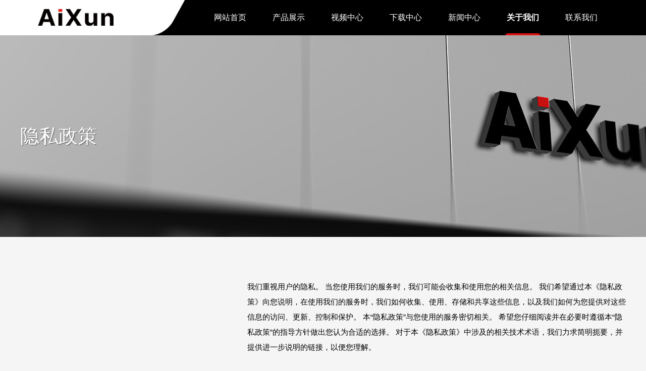

--- FILE ---
content_type: text/html; charset=utf-8
request_url: https://www.aixuntech.cn/about/privacy-policy/
body_size: 2925
content:
<!DOCTYPE html PUBLIC "-//W3C//DTD XHTML 1.0 Transitional//EN" "http://www.w3.org/TR/xhtml1/DTD/xhtml1-transitional.dtd">
<html xmlns="http://www.w3.org/1999/xhtml" dir="ltr" lang="zh-CN" xml:lang="zh-CN">
<head>
<meta http-equiv="Content-Type" content="text/html; charset=utf-8" />
<title></title>
<meta name="Keywords" content="">
<meta name="Description" content="">
<base href="https://www.aixun.com">
<meta name="viewport" content="width=device-width, initial-scale=1.0, maximum-scale=1.0, user-scalable=no">
<meta name="applicable-device"content="pc,mobile">
<meta name="MobileOptimized" content="width"/>
<meta name="HandheldFriendly" content="true"/>
<link href="js/bootstrap/css/bootstrap.min.css" rel="stylesheet"><meta http-equiv="X-UA-Compatible" content="IE=EmulateIE11" />
<meta name="format-detection" content="telephone=no" />
<link href="js/animate.min.css" rel="stylesheet" type="text/css" />
<script language="javascript" src="js/jquery-1.9.1.min.js"></script>
<script language="javascript" src="js/bootstrap/js/bootstrap.min.js"></script>
<link href="js/treeview/jquery.treeview.css" rel="stylesheet">
<script language="javascript" src="js/treeview/jquery.cookie.js"></script>
<script language="javascript" src="js/treeview/jquery.treeview.js"></script>
<script language="javascript" src="js/jquery.qrcode.min.js"></script>
<script language="javascript" src="js/donghua.js"></script>
<script language="javascript" src="js/yiq.js"></script>
<!--<link rel="stylesheet" href="js/Swiper-3.4.2/dist/css/swiper.min.css">
<script src="js/Swiper-3.4.2/dist/js/swiper.min.js"></script>-->
<link rel="stylesheet" href="js/Swiper-5.3.7/package/css/swiper.min.css">
<!--<script src="https://res.wx.qq.com/open/js/jweixin-1.0.0.js"></script>-->
<script src="js/Swiper-5.3.7/package/js/swiper.min.js"></script>

<link href="js/font-awesome-4.7.0/css/font-awesome.min.css" rel="stylesheet">
<!-- Google Tag Manager -->
<script>(function(w,d,s,l,i){w[l]=w[l]||[];w[l].push({'gtm.start':
new Date().getTime(),event:'gtm.js'});var f=d.getElementsByTagName(s)[0],
j=d.createElement(s),dl=l!='dataLayer'?'&l='+l:'';j.async=true;j.src=
'https://www.googletagmanager.com/gtm.js?id='+i+dl;f.parentNode.insertBefore(j,f);
})(window,document,'script','dataLayer','GTM-N4RN45G');</script>
<!-- End Google Tag Manager -->
<!-- Google tag (gtag.js) -->
<script async src="https://www.googletagmanager.com/gtag/js?id=G-EBJ5F5TP0P"></script>
<script>
  window.dataLayer = window.dataLayer || [];
  function gtag(){dataLayer.push(arguments);}
  gtag('js', new Date());

  gtag('config', 'G-EBJ5F5TP0P');
</script><link href="style.css" rel="stylesheet" type="text/css" />
</head>

<body>
<div class="CSS_Body">
	<div class="CSS_Top">
		<div class="CSS_Logo"><a href="https://www.aixun.com"><img src="images/logo.png" alt="艾讯智能"></a><p></p></div>
		<div class="M_Menu"><div></div><span></span></div>
		<div class="CSS_Top_C">
			<div class="Menu">
				<div>
					<span><a href="https://www.aixun.com">网站首页</a></span>
				</div>
                <div>
					<span><a href="products/">产品展示</a></span>
				</div>
                <div>
					<span><a href="videos/">视频中心</a></span>
				</div>
                <div>
					<span><a href="download/">下载中心</a></span>
				</div>
                <div>
					<span><a href="news/">新闻中心</a></span>
				</div>
				<div>
					<span><a href="about/" class='current'>关于我们</a></span>
				</div>
				<div>
					<span><a href="contact/">联系我们</a></span>
				</div>
			</div>
			<!--<div class="BanBen"><div><a href="http://www.lamione.com">中</a></div></div>-->
		</div>
    </div>
</div>
<div class="CSS_Body">
			<div class="AD Font_Size_Title2" style="background-image:url(images/ad1.jpg);"><div class="CSS_C">隐私政策</div></div>
        <div class="AD_Mobile"><img src="images/ad1_mobile.jpg"></div></div>
</div><div class="CSS_Body">
	<div class="CSS_C">
				<div class="H_About">
			<div class="H_About_L"><img src="userimages/2022-09/1663766324.jpg"></div>
			<div class="H_About_R">
				<div class="H_About_R_B All_Content_Font" style="margin-top: 0px;">我们重视用户的隐私。 当您使用我们的服务时，我们可能会收集和使用您的相关信息。 我们希望通过本《隐私政策》向您说明，在使用我们的服务时，我们如何收集、使用、存储和共享这些信息，以及我们如何为您提供对这些信息的访问、更新、控制和保护。 本“隐私政策”与您使用的服务密切相关。 希望您仔细阅读并在必要时遵循本“隐私政策”的指导方针做出您认为合适的选择。 对于本《隐私政策》中涉及的相关技术术语，我们力求简明扼要，并提供进一步说明的链接，以便您理解。</div>
			</div>
		</div>
			</div>
</div>
<div class="CSS_Body">
	<div class="Bottom_C">
    	<div class="CSS_C">
        	<div class="Bottom">
				<div class="Bottom_T">
					<div class="Bottom_T_L"><img src="images/logo1.png"></div>
					<div class="Bottom_T_C">
						<ul>
							<li><a href="products/">产品展示</a></li>
							<li><a href="videos/">视频中心</a></li>
							<li><a href="download/">下载中心</a></li>
							<li><a href="news/">新闻中心</a></li>
                            <li><a href="feedback/">在线询盘</a></li>
						</ul>
					</div>
					<div class="Bottom_T_Addr">
						<ul>
							<li><i class="fa fa-map-marker" aria-hidden="true"></i><div>深圳市龙岗区坂田街道五和大道4012号IOT物联网产业园2栋402</div></li>
							<li><i class="fa fa-phone" aria-hidden="true"></i><div>全国服务热线：400-875-9688</div></li>
                            <li><i class="fa fa-mobile" aria-hidden="true"></i><div>(+86) 191 2956 9805</div></li>
							<li><i class="fa fa-envelope-o" aria-hidden="true"></i><div>info@aixun.com                  </div></li>
						</ul>
					</div>
					<div class="Bottom_T_R">
						<div><span style="padding: 5px; background-color: #FFF;"></span><font>手机版</font></div>
						<div><span><img src="userimages/2022-11/1668995098.jpg"></span><font>微信公众号</font></div>
					</div>
<script language="javascript">//生成二维码
$("div.Bottom_T_R div:first span").qrcode({ 
    render: "table", //table方式 
    width: 110, //宽度 
    height:110, //高度 
    text: "https://www.aixun.com/about/privacy-policy/" //任意内容 
});
</script>
				</div>
			</div>
        </div>
    </div>
	<div class="Bottom_B_C">
		<div class="CSS_C">
			<div class="Bottom_B">
				<div>深圳市艾讯智能硬件有限公司 2026 版权所有 <a href="https://beian.miit.gov.cn" target="_blank">粤ICP备2022139068号-1</a></div>
				<span>
					<a href="about/company-profile/">关于我们</a> | 
					<a href="about/privacy-policy/">隐藏政策</a> | 
					<a href="contact/">联系我们</a>
				</span>
			</div>
		</div>
	</div>
</div>
<div class="CP_Video_CC">
    <div class="CP_Video_C">
        <div class="CP_Video_Play"></div>
    </div>
</div>
<!-- Google Tag Manager (noscript) -->
<noscript><iframe src="https://www.googletagmanager.com/ns.html?id=GTM-N4RN45G"
height="0" width="0" style="display:none;visibility:hidden"></iframe></noscript>
<!-- End Google Tag Manager (noscript) -->
</body>
</html>

--- FILE ---
content_type: text/css
request_url: https://www.aixun.com/style.css
body_size: 53004
content:
@font-face
{
font-family: yiq_en;
src:url('fonts/yiq_en.woff') format('woff'),
	url('fonts/yiq_en.ttf') format('truetype');
}

@font-face
{
font-family: yiq_en1;
src:url('fonts/yiq_en1.woff') format('woff'),
	url('fonts/yiq_en1.ttf') format('truetype');
}

@font-face
{
font-family: yiq_en2;
src:url('fonts/yiq_en2.woff') format('woff'),
	url('fonts/yiq_en2.ttf') format('truetype');
}

:root{
	--Q_Color:#00BDB7;
	--B_Color:#009B96;
}

*{padding:auto;margin:0px;}
.buttom_style {border:none; width:94px; height: 33px; background-color:#FF8D00; line-height:28px; cursor:hand; margin:0 auto; font-size:15px; color:#FFFFFF; border-radius:5px; -moz-border-radius:5px; cursor:pointer;}
table {font-size:13px; line-height:22px;}
input,textarea {color:#11121E; font-size:12px;outline:none;}

img {border:none;}
ul,li {padding:0px; margin:0px; list-style-type:none;}
h1,h2,h3,h4,h5,h6,h7,h8,dd {font-weight:normal; padding:0px; margin:0px;}

.table thead {
background-image:-webkit-linear-gradient(to bottom,#FFF,#F8F8F8);
background-image:linear-gradient(to bottom,#FFF,#F8F8F8);
}
.table th {text-align:center;}
.table tbody {background-color:#FFF;}

.T_L_B {font-weight:bold; color:#0E991A;}
.T_R_B {font-weight:bold; color:#FF6600;}

.TR_B1 {background-color:#EFEFEF;}
.TR_B2 {background-color:#FFFFFF;}

/*重定义Boot*/
/*消息提示框----模态框*/
.modal {text-align: left; z-index: 999999999;}
.modal-dialog {max-width:320px;}
.modal-header {height:30px; overflow:hidden; padding:5px 15px; background-color:#F8F8F8;
background-image:-webkit-linear-gradient(to bottom,#FFF,#F8F8F8);
background-image:linear-gradient(to bottom,#FFF,#F8F8F8);
}
.modal-title {font-size:14px; font-weight:bold;}
.list-group {margin-bottom:0px;}
.list-group li {overflow:hidden;}

A {font-size: 13px;
font-smoothing: antialiased;
-webkit-font-smoothing: antialiased;
-moz-osx-font-smoothing: antialiased;
}
A:link,A:visited,A:active {COLOR: #11121E; font-family:"PingFang SC",'arial', 'PingFang SC', arial, sans-serif; TEXT-DECORATION: none; text-align:left;outline:none;}
A:hover {COLOR: #FF8D00;TEXT-DECORATION: underline; star:expression(this.onFocus=this.blur());}

::-webkit-input-placeholder { /* WebKit browsers */color: #999; font-size: 15px;}
::-moz-placeholder { /* Mozilla Firefox 19+ */color: #999; font-size: 15px;}
:-ms-input-placeholder { /* Internet Explorer 10+ */color: #999; font-size: 15px;}

body{text-align:center; margin:0px; font-size:13px; line-height:22px; background-color:#f5f5f5; font-family:"PingFang SC",'arial', 'PingFang SC', arial, sans-serif; color:#000;
font-smoothing: antialiased;
-webkit-font-smoothing: antialiased;
-moz-osx-font-smoothing: antialiased;
}

/*基础样式设置*/
.Font_Size_Title_N {font-size: 28px; line-height: 30px;}
.Font_Size_Text {font-size: 16px; line-height: 30px;}
.Font_Size_Text1 {font-size: 18px; line-height: 30px;}
.Font_Size_Title1 {font-size: 32px; line-height: 40px;}
.Font_Size_Title2 {font-size: 38px; line-height: 40px;}

.Btn a {width: auto; height: 30px; line-height: 30px; float: left; overflow: hidden; background-color: #dd1212; color: #FFF; padding: 0px 15px;
-webkit-transition: all .2s ease-in-out;
-moz-transition: all .2s ease-in-out;
transition: all .2s ease-in-out;
}
.Btn a:hover {background-color: #dd1212; text-decoration: none; padding: 0px 25px;}

/*背景*/
.Body_Hui {background-color: #F5F5F5;}

/*网页整体框架*/
.CSS_Body{width:100%; height:auto; max-height:auto; margin:0px auto; display:run-in; padding:0px; position:relative;}

/*定义网站宽度*/
.CSS_C{width:100%; max-width: 1200px; height:auto; max-height:auto; margin:0px auto; display:run-in; padding:0px;}
.CSS_C_S {width: 100%; max-width: 1200px;}

/*顶部*/
.CSS_Top {width:100%; height:70px; float: left; background-color: #000;}
.CSS_Logo {width:300px; height:100%; float:left; position: relative; transition: all .2s ease-in-out; background-color: #FFF;}
.CSS_Logo img {width:auto; height:35px; margin-top: 17px;}
.CSS_Logo p {width: 66px; height: 100%; position: absolute; left: 100%; top: 0px; background-image: url("images/logo_jiao.png"); background-size: 100% 100%;}
.CSS_Top_C {width: calc(100% - 300px); height:auto; float:right;}

/*主菜单*/
.Menu {width:calc(100% - 10% - 70px); height:auto; float:left; background-image: url(images/menu_current.png); background-size: 70px 4px; background-repeat: no-repeat; background-position: left -45px bottom; margin-left:10%;}
.Menu div {width: 14.28%; height: 70px; float: left; position: relative;}
.Menu div span {width: 100%; height: 100%; float: left; overflow: hidden;}
.Menu div span A {width:auto; height:30px; line-height:30px; margin: 0px auto; display: inline-block; overflow: hidden; text-align: center; font-size:16px; padding: 0px 20px; color:#FFF; margin-top: 20px; transition: all .2s ease-in-out;}
.Menu div span A:link,.Menu div span A:visited,.Menu div span A:active {}
.Menu div span A:hover {text-decoration:none;}
.Menu div span A.current {text-decoration:none; color: #FFF; font-weight: bold;}
.Menu div ul {width: 200px; height: auto; overflow: hidden; position: absolute; left: calc((0px - 200px) / 2 + 50%); top: 70px; background-color: #FFF; background-color: rgba(0,0,0,1);  display: none; z-index: 999999999;
	border-bottom-left-radius: 10px;
	border-bottom-right-radius: 10px;
}
.Menu div ul li {width: 100%; height: 40px; line-height: 40px; float: left; overflow: hidden;}
.Menu div ul li A {width: 100%; height: 100%; float: left; text-align: center;}
.Menu div ul li A:link,.Menu div ul li A:visited,.Menu div ul li A:active {color: #FFF;}
.Menu div ul li A:hover {color: #000; text-decoration: none; background-color: rgba(255,255,255,0.4);}
.Menu div:hover ul {display: inline;}

/*手机版菜单控制按钮*/
.M_Menu {width: 26px; height: 26px; position: absolute; right: 17px; top: 13px; cursor: pointer; display: none; z-index: 999999999}
.M_Menu div {width: 26px; height: 1px; float: left; overflow: hidden; border-top: 2px #FFF solid; transition: all .2s ease-in-out; margin-bottom: 5px; margin-top: 5px;}
.M_Menu span {width: 26px; height: 1px; float: left; overflow: hidden; border-top: 2px #FFF solid; transition: all .2s ease-in-out; margin-top: 5px;}
.M_Menu_Cha div {transform:rotate(45deg); margin-bottom: 0px; margin-top: 10px; border-top: 2px #FFF solid;}
.M_Menu_Cha span {transform:rotate(-45deg); margin-top: -2px; border-top: 2px #FFF solid;}

/*版本*/
.BanBen {width: 70px; height: 100%; float: left; overflow: hidden;}
.BanBen div {width: 30px; height: 30px; line-height: 30px; margin: auto 0px; margin-top: 20px; display: inline-block; overflow: hidden; background-color: rgba(255,255,255,0.2); border-radius: 20px;}
.BanBen div:hover {background-color: #FFF;}
.BanBen div:hover a {color: #00a0e9;}
.BanBen div a {width: 100%; height: 100%; float: left; color: #FFF; font-size: 14px; text-align: center;}
.BanBen div a:hover {text-decoration: none;}

/*首页轮播广告*/
.Flash {width:100%; min-width:320px; height:auto; float:left; overflow:hidden; position:relative;}
.Flash .swiper-wrapper .swiper-slide img {width:100%; height:auto;}
.Flash .swiper-pagination-bullets {bottom:5%;}
.Flash .swiper-pagination-bullet {background-color:#000; width:10px; height:10px; opacity:0.8; border-radius: 10px;
-webkit-transition: all .2s ease-in-out;
-moz-transition: all .2s ease-in-out;
transition: all .2s ease-in-out;
}
.Flash .swiper-pagination-bullet-active {background-color:#dd1212; width: 30px;}
.Flash_AD {width: auto; max-width: 400px; height: auto; line-height: 50px; text-align: left; padding: 10px; color: #FFF; position: absolute; left: 5%; bottom: 20%; z-index: 999999997;  opacity: 0;
text-shadow: 0px 1px 1px #000;
}
.Flash_AD b {width: 100%; height: auto; float: left;}
.Flash_AD span {width: 100%; height: auto; float: left;}
.Flash_AD font {width: 100%; height: auto; float: left;}

/*首页轮播广告（手机）*/
.Flash_M {width:100%; min-width:320px; height:auto; float:left; overflow:hidden; position:relative; display: none;}
.Flash_M .swiper-wrapper .swiper-slide img {width:100%; height:auto;}
.Flash_M .swiper-pagination-bullets {bottom:10px;}
.Flash_M .swiper-pagination-bullet {background-color:#000; width:6px; height:6px; opacity:0.8; border-radius: 3px;
-webkit-transition: all .2s ease-in-out;
-moz-transition: all .2s ease-in-out;
transition: all .2s ease-in-out;
}
.Flash_M .swiper-pagination-bullet-active {background-color:#dd1212; width: 12px;}
.Flash_M_AD {width: auto; max-width: 100%; height: auto; line-height: 50px; padding: 10px; background-color: #000; background-color: rgba(0,0,0,0.2); color: #FFF; position: absolute; left: 5%; bottom: 5%; z-index: 999999997; opacity: 0;}
.Flash_M_AD b {width: 100%; height: auto; float: left;}
.Flash_M_AD span {width: 100%; height: auto; float: left;}
.Flash_M_AD font {width: 100%; height: auto; float: left;}

/*首页标题*/
.H_Title {width: 100%; height: auto; float: left; overflow: hidden; text-align: center;}
.H_Title b {width: 100%; height: auto; line-height: 25px; font-size: 28px; float: left; overflow: hidden; margin-left: 20px; font-family: "PingFang SC","Arial"; font-weight: normal; color: #dd1212;}
.H_Title span {width: 100%; height: auto; line-height: 25px; float: right; overflow: hidden;}
.H_Title span A {font-size:25px; font-family: "PingFang SC","yiq_en1";}
.H_Title span A:link,.H_Title span A:visited,.H_Title span A:active {color:#000;}
.H_Title span A:hover {text-decoration:none; color: #000;}

/*首页ABOUT*/
.H_About {width: 100%; height: auto; float: left; overflow: hidden; margin-top: 7%; text-align: left;}
.H_About_L {width: 400px; height: auto; float: left; overflow: hidden; border-radius: 10px; position: relative;}
.H_About_L p {width: 100%; height: 0px; float: left; overflow: hidden; padding: 0px; margin: 0px; margin-top: 62.5%;}
.H_About_L img,.H_About_L iframe {width: 100%; height: 100%; position: absolute; left: 0px; top: 0px;}
.H_About_R {width: calc(100% - 400px - 50px); height: auto; float: right; overflow: hidden;}
.H_About_R_T {width: 100%; height: auto; float: left; overflow: hidden;}
.H_About_R_T b {width: auto; height: auto; line-height: 18px; font-size: 18px; float: left; color: #dd1212; margin-left: 15px;}
.H_About_R_T span {width: auto; height: 18px; float: left; overflow: hidden; text-align: right;}
.H_About_R_T span img {width: auto; height: 100%; float: left;}
.H_About_R_B {width: 100%; height: auto; float: left; text-align: left; font-size: 16px; line-height: 30px; margin-top: 5%;}

/*首页数据*/
.H_Number_C {width: 100%; height: auto; float: left; overflow: hidden; background-image: url("images/number_b.webp"); background-repeat: no-repeat; background-position: center top; padding: 5% 0px; margin-top: 5%;}
.H_Number {width: 100%; height: auto; float: left; overflow: hidden; color: #FFF;}
.H_Number ul {width: 100%; height: auto; float: left;}
.H_Number ul li {width: 33.33%; height: auto; float: left; overflow: hidden;}
.H_Number ul li div {width: 100%; height: auto; float: left;}
.H_Number ul li div i {width: 80px; height: 80px; line-height: 80px; margin: 0px auto; display: inline-block; font-size: 60px;}
.H_Number ul li b {width: 100%; height: auto; float: left; position: relative;}
.H_Number ul li span {width: 100%; height: auto; float: left;}

/*产品*/
.CP {width: 100%; height: auto; float: left; overflow: hidden; margin: 5% 0px; border-left: 1px #DEDEDE solid; border-top: 1px #DEDEDE solid;}
.CP div {width: 33.33%; height: auto; float: left; overflow: hidden; position: relative; border-right: 1px #DEDEDE solid; border-bottom: 1px #DEDEDE solid;}
.CP div p {width: 100%; height: 0px; float: left; overflow: hidden; padding: 0px; margin: 0px; margin-top: 100%;}
.CP div img {width: 100%; height: 100%; position: absolute; left: 0px; top: 0px;}
.CP div span {width: 100%; height: 40px; line-height: 40px; position: absolute; left: 0px; bottom: 0px;
-webkit-transition: all .2s ease-in-out;
-moz-transition: all .2s ease-in-out;
transition: all .2s ease-in-out;
}
.CP div font {width: 60px; height: 60px; position: absolute; left: 0px; top: 0px; background-image: url("images/new.png"); background-size: 100% 100%;}
.CP div:hover span {background-color: #dd1212; color: #FFF;}
.CP_Text {width: 100%; height: auto; float: left; overflow: hidden; padding: 3%; background-color: #FFF; text-align: left;}
.CP_Text strong {font-size: 24px;}

/*首页为什么选择我们*/
.H_Why_C {width: 100%; height: auto; float: left; padding: 5% 0px; background-color: #EFEFEF;}
.H_Why {width: 100%; height: auto; float: left; padding: 10% 0px;}
.H_Why ul {width: 100%; height: auto; float: left;}
.H_Why ul li{width: 33.33%; height: auto; float: left;}
.H_Why ul li div {width: 80%; height: auto; margin: 0px auto; display: inline-block; color: #FFF; text-align: center; border-radius: 10px; padding: 15% 0px;
-webkit-transition: all .2s ease-in-out;
-moz-transition: all .2s ease-in-out;
transition: all .2s ease-in-out;
}
.H_Why ul li div i {width: 100%; height: auto; float: left; text-align: center; font-size: 60px;}
.H_Why ul li div b {width: 100%; height: auto; float: left; margin: 5% 0px;}
.H_Why ul li div p {width: 50px; height: 3px; background-color: #FFF; margin: 0px auto; display: inline-block;}
.H_Why ul li div span {width: 100%; height: 125px; line-height: 25px; float: left; margin-top: 5%; padding: 0px 5%;}
.H_Why ul li:nth-child(1) div {background-color: #ff7195;}
.H_Why ul li:nth-child(2) div {background-color: #438fed;}
.H_Why ul li:nth-child(3) div {background-color: #30c1cd;}
.H_Why ul li.current div {transform:scale(1.2,1.3); box-shadow: 5px 5px 10px 5px rgba(0,0,0,0.2);}

/*关于我们详细页*/
.About_N {width: 100%;height: auto; float: left; margin-top: 7%;}
.About_N_Video {width: 100%; height: auto; float: left; overflow: hidden; position: relative;}
.About_N_Video p {width: 100%; height: 0px; float: left; overflow: hidden; padding: 0px; margin: 0px; margin-top: 50%;}
.About_N_Video iframe {width: 100%; height: 100%; position: absolute; left: 0px; top: 0px;}
.About_N_Text {width: 100%; height: auto; float: left; overflow: hidden; margin-top: 7%; text-align: left;}

/*首页新闻*/
.H_News_C {width: 100%; height: auto; float: left; overflow: hidden; background-color: #F8F8F8; padding: 4.5% 0px;}
.H_News_T {width: 100%; height: auto; float: left; overflow: hidden; margin-top: 5%;}
.H_News_T ul {width: auto; height: auto; margin: 0px auto; display: inline-block; overflow: hidden;}
.H_News_T ul li {width: auto; height: 40px; line-height: 40px; float: left; overflow: hidden; background-color: #EFEFEF; color: #000; border-radius: 5px; padding: 0px 20px; margin: 0px 5px; font-size: 16px; cursor: pointer; visibility: hidden;}
.H_News_T ul li:hover {background-color: #DDD;}
.H_News_T ul li.current {background-color: #dd1212; color: #FFF;}
.H_News_KK {width: 100%; height: auto; float: left; overflow: hidden; margin-top: 5%;}
.H_News_K {width: 100%; height: auto; float: left; overflow: hidden; display: none;}
.H_News_K_L {width: 500px; height: auto; float: left; overflow: hidden; visibility: hidden;}
.H_News_K_L img {width: 100%; height: auto;}
.H_News_K ul {width: calc(100% - 500px - 80px); height: auto; float: right; overflow: hidden; visibility: hidden;}
.H_News_K ul li {width: 100%; height: auto; float: left; overflow: hidden; margin-bottom: 14px;}
.H_News_K ul li a {width: calc(100% - 80px); height: 25px; float: left; overflow: hidden; font-size: 16px;}
.H_News_K ul li span {width: 80px; height: 25px; line-height: 25px; float: left; overflow: hidden; font-size: 12px; color: #999;}
.H_News_K ul li div {width: 100%; height: 40px; line-height: 20px; float: left; overflow: hidden; color: #666; font-size: 12px; text-align: left;}

/*底部*/
.Bottom_C {width:100%; height:auto; float:left; background-color:#383838; color: #CCC; margin-top: 4%; padding: 4% 0px; font-size: 16px; line-height: 50px;}
.Bottom {width: 100%; height: auto; float: left;}
.Bottom_T {width: 100%; height: auto; float: left;}
.Bottom_T_L {width: 140px; height: auto; float: left; padding-top: 13px; padding-top: 75px;}
.Bottom_T_L img {width: 100%; height: auto; visibility: hidden;}
.Bottom_T_C {width: 20%; height: auto; float: left; overflow: hidden;}
.Bottom_T_C ul {width: 100%; height: auto; float: left; overflow: hidden;}
.Bottom_T_C ul li {width: 100%; height: 40px; line-height: 40px; float: left; overflow: hidden; text-align: left; padding-left: 30px;}
.Bottom_T_Addr {width: calc(100% - 140px - 20% - 280px); height: auto; float: left; overflow: hidden;}
.Bottom_T_Addr ul {width: 100%; height: auto; float: left; overflow: hidden;}
.Bottom_T_Addr ul li {width: 100%; height: auto; float: left; overflow: hidden;}
.Bottom_T_Addr ul li i {width: 40px; height: 40px; line-height: 40px; float: left; overflow: hidden; font-size: 18px;}
.Bottom_T_Addr ul li div {width: calc(100% - 40px); height: auto; line-height: 40px; float: left; overflow: hidden; text-align: left;}

.Bottom_T_R {width: 280px; height: auto; float: right; overflow: hidden; text-align: left;}
.Bottom_T_R div {width: 120px; height: auto; float: left; overflow: hidden;}
.Bottom_T_R div:nth-child(2) {margin-left: 40px;}
.Bottom_T_R div span {width: 100%; height: 120px; float: left; overflow: hidden;}
.Bottom_T_R div span img {width: 100%; height: 100%;}
.Bottom_T_R div font {width: 100%; height: 20px; line-height: 20px; float: left; font-size: 12px; text-align: center; margin-top: 5px;}

.Bottom A { font-size: 16px;}
.Bottom A:link,.Bottom A:visited,.Bottom A:active {color: #CCC;}
.Bottom A:hover {text-decoration:none; color: #FFF;}

.Bottom_B_C {width: 100%; height: auto; float: left; overflow: hidden; padding: 10px 0px; background-color: #333;}
.Bottom_B {width: 100%; float: left; overflow: hidden; font-size: 12px; color: #CCC;}
.Bottom_B div {width: auto; float: left; overflow: hidden;}
.Bottom_B span {width: auto; float: right; overflow: hidden; color: #666;}

.Bottom_B A { font-size: 12px;}
.Bottom_B A:link,.Bottom_B A:visited,.Bottom_B A:active {color: #CCC;}
.Bottom_B A:hover {text-decoration:none; color: #FFF;}

/*产品详细页*/
.CP_Info {width: 100%; height: auto; float: left; overflow: hidden;}
.CP_Info_T {width: 100%; height: auto; float: left; overflow: hidden;}
.CP_Info_T_Img {width: 50%; height: auto; float: left; overflow: hidden;}
.CP_Info_T_Img_Big {width: 100%; height: auto; float: left; position: relative;}
.CP_Info_T_Img_Big p {width: 100%; height: 0px; float: left; overflow: hidden; padding: 0px; margin: 0px; margin-top: 100%;}
.CP_Info_T_Img_Big img {width: 100%; height: 100%; position: absolute; left: 0px; top: 0px; border: 1px #DEDEDE solid;}
.CP_Info_T_Img_Big font {width: 60px; height: 60px; position: absolute; left: 0px; top: 0px; background-image: url("images/new.png"); background-size: 100% 100%;}
.CP_Info_T_Img_Small {width: 100%; height: auto; float: left; margin-top: 10px;}
.CP_Info_T_Img_Small div {width: 18.4%; height: auto; float: left; overflow: hidden; position: relative; margin: 0px 2% 2% 0px;}
.CP_Info_T_Img_Small div:nth-child(5),.CP_Info_T_Img_Small div:nth-child(10),.CP_Info_T_Img_Small div:nth-child(15) {margin-right: 0px;}
.CP_Info_T_Img_Small div p {width: 100%; height: 0px; float: left; overflow: hidden; padding: 0px; margin: 0px; margin-top: 100%;}
.CP_Info_T_Img_Small div img {width: 100%; height: 100%; position: absolute; left: 0px; top: 0px; cursor: pointer; border: 1px #DEDEDE solid;}
.CP_Info_T_Img_Small div img:hover {border-color: #dd1212;}
.CP_Info_T_Info {width: 45%; height: auto; float: right;}
.CP_Info_T_Info_T {width: 100%; height: auto; float: left; overflow: hidden; color: #dd1212; text-align: left;}
.CP_Info_T_Info_Text {width: 100%; height: auto; float: left; overflow: hidden; text-align: left; color: #666; margin-top: 5%;}
.CP_Info_T_Info_Btn {width: 100%; height: auto; float: left; overflow: hidden; margin-top: 5%;}
.CP_Info_T_Info_Btn div {width: 45%; height: 40px; line-height: 40px; float: left; overflow: hidden; background-color: #000; color: #FFF; border-radius: 5px; cursor: pointer;}
.CP_Info_T_Info_Btn div.video {float: right; background-color: #dd1212;}
.CP_Info_T_Info_Btn div.Feedback {width: 100%; float: right; background-color: #00A699; margin-top: 10px;}
.CP_Info_B {width: 100%; height: auto; float: left; overflow: hidden; margin-top: 5%; text-align: left;}
.CP_Info_B_T {width: 100%; height: auto; float: left; border-bottom: 1px #DEDEDE solid;}
.CP_Info_B_T div {width: auto; height: 40px; line-height: 40px; float: left; background-color: #383838; color: #FFF; padding: 0px 5%;}
.CP_Info_B_C {width: 100%; height: auto; float: left; overflow: hidden; margin-top: 5%; text-align: left;}
.CP_Info_B_C img {max-width: 100%; height: auto;}

.CP_Video_CC {width: 100%; height: 100%; position: fixed; background-color: #000; background-color: rgba(0,0,0,0.9); display: none;}
.CP_Video_C {width: 100%; height: 100%; float: left; display: flex; align-items: center; justify-content: center;}
.CP_Video_Play {width: 100%; max-width: 800px; height: auto; float: left; overflow: hidden; position: relative;}
.CP_Video_Play p {width: 100%; height: 0px; float: left; padding: 0px;margin: 0px; margin-top: 66.66%;}
.CP_Video_Play iframe {width: 100%; height: 100%; position: absolute; left: 0px; top: 0px;}

/*视频列表*/
.Video_List {width: 100%; height: auto; float: left; overflow: hidden;}
.Video_List_K {width: 31.33%; height: auto; float: left; overflow: hidden; margin: 0px 1% 2% 1%;}
.Video_List_K_T {width: 100%; height: auto; float: left; overflow: hidden; position: relative;}
.Video_List_K_T p {width: 100%; height: 0px; float: left; overflow: hidden; padding: 0px; margin: 0px; margin-top: 66.66%;}
.Video_List_K_T img {width: 100%; height: 100%; position: absolute; left: 0px; top: 0px; cursor: pointer; border: 1px #DEDEDE solid;}
.Video_List_K_T span {width: 100%; height: 100%; position: absolute; left: 0px; top: 0px; background-color: #000; background-color: rgba(0,0,0,0.6); display: flex; align-items: center; justify-content: center; cursor: pointer;}
.Video_List_K_T span i {color: rgba(255,255,255,0.2); font-size: 28px;}
.Video_List_K_T:hover span {background-color: rgba(0,0,0,0.2);}
.Video_List_K_T:hover span i {color: #FFF;}
.Video_List_K_B {width: 100%; height: 30px; line-height: 30px; float: left; overflow: hidden;}

/*下载中心*/
.Download_List {width: 100%; height: auto; float: left; overflow: hidden;}
.Download_List_K {width: 48%; height: auto; float: left; overflow: hidden; margin: 0px 1% 2% 1%; background-color: #FFF;}
.Download_List_K_L {width: 120px; height: 120px; float: left; overflow: hidden;}
.Download_List_K_L img {width: 100%; height: 100%;}
.Download_List_K_R {width: calc(100% - 120px - 30px); height: auto; float: right; overflow: hidden; padding: 20px;}
.Download_List_K_R span {width: 100%; height: 50px; line-height: 25px; float: left; overflow: hidden; text-align: left; font-size: 16px;}
.Download_List_K_R div {width: 100%; height: 30px; line-height: 30px; float: left; overflow: hidden;}
.Download_List_K_R div a {width: auto; height: 100%; float: right; overflow: hidden; background-color: #666; border-radius: 5px; color: #fff; text-decoration: none; padding: 0px 10px;}
.Download_List_K_R div a:hover {background-color: #dd1212;}

/*精英团队*/
.Team_C {width: 100%; height: auto; float: left; overflow: hidden; padding: 5% 0px; margin-top: 5%; background-color: #000;}
.Team {width: 100%; height: auto; float: left;}
.Team_T {width: 100%; height: auto; float: left; overflow: hidden; color: #FFF; text-align: left;}
.Team_L {width: calc(100% - 10% - 250px); height: auto; float: left; overflow: hidden; text-align: left; color: #999; background-color: rgba(255,255,255,0.1); margin-top: 5%; padding: 5%; visibility: hidden;}
.Team_L_T {width: 100%; float: left; overflow: hidden;}
.Team_L_C {width: 100%; height: auto; float: left; overflow: hidden; margin-top: 5%;}
.Team_R {width: 250px; height: auto; float: right; overflow: hidden; position: relative; padding-bottom: 20px;}
.Team_R .swiper-wrapper .swiper-slide {width: 100%; height: auto;}

.Team_R_KK {width: 100%; height: auto; float: left;}
.Team_R_K {width: 100%; height: auto; float: left; overflow: hidden; position: relative; border-radius: 500px;}
.Team_R_K p {width: 100%; height: 0px; float: left; overflow: hidden; padding: 0px; margin: 0px; margin-top: 100%;}
.Team_R_K img {width:100%; height:100%; position: absolute; left: 0px; top: 0px;}
.Team_R_T {width: 100%; height: auto; float: left; overflow: hidden; color: #FFF; margin-top: 5%;}
.Team_R_B {width: 100%; height: 70px; line-height: 20px; float: left; overflow: hidden; font-size: 12px; color: #FFF; text-align: left; padding: 5px 10px; background-color: rgba(255,255,255,0.1); margin-top: 5%;}

.Team_R .swiper-pagination-bullets {bottom: 0px;}
.Team_R .swiper-pagination-bullet {background-color:#FFF; width:10px; height:10px; opacity:0.8; border-radius: 10px;
-webkit-transition: all .2s ease-in-out;
-moz-transition: all .2s ease-in-out;
transition: all .2s ease-in-out;
}
.Team_R .swiper-pagination-bullet-active {background-color:#fcd357; width: 30px;}

/*社会责任*/
.ZR_C {width: 100%; height: auto; float: left; overflow: hidden; background-color: #FFF; padding: 5% 0px;}
.ZR_Title {width: 100%; height: auto; float: left; color: #dd1212;}
.ZR {width: 100%; height: auto; float: left; text-align: justify; text-align-last: justify; margin-top: 5%;}
.ZR_K {width: 23%; height: auto; display: inline-block; background-color: #FFF; overflow: hidden; border-radius: 30px; text-align: center; text-align-last: center; padding: 3%; visibility: hidden;
-webkit-transition: all .2s ease-in-out;
-moz-transition: all .2s ease-in-out;
transition: all .2s ease-in-out;
}
.ZR_K:hover {box-shadow: 0px 0px 20px rgba(0,0,0,0.2);}
.ZR_K i {width: 130px; height: 130px; line-height: 130px; margin: 0px auto; display: inline-block; font-size: 48px; color: #FFF; border-radius: 200px;}
.ZR_K span {width: 100%; height: 40px; line-height: 40px; float: left; overflow: hidden; color: #000; margin-top: 20%;}
.ZR_K div {width: 100%; height: 125px; line-height: 25px; float: left; overflow: hidden; color: #000; margin-top: 20%; text-align: left; text-align-last: left;}
.ZR .ZR_K:nth-child(1) i {background-color: #ffcc8e;}
.ZR .ZR_K:nth-child(2) i {background-color: #ffaed2;}
.ZR .ZR_K:nth-child(3) i {background-color: #57f2b1;}
.ZR .ZR_K:nth-child(4) i {background-color: #a8cfff;}

/*解决方案*/
.JJFA {width: 100%; height: auto; float: left;}
.JJFA_K {width: 48%; height: auto; float: left; overflow: hidden; text-align: left; margin-right: 4%; background-color: #FFF; border-radius: 20px; padding: 5%; margin-top: 5%; position: relative; visibility: hidden;
-webkit-transition: all .2s ease-in-out;
-moz-transition: all .2s ease-in-out;
transition: all .2s ease-in-out;
}
.JJFA_K_G {width: 0px; height: 10px; position: absolute; left: 0px; bottom: 0px; background-color: #00a0e9;
-webkit-transition: all .2s ease-in-out;
-moz-transition: all .2s ease-in-out;
transition: all .2s ease-in-out;
}
.JJFA_K_T {width: 100%; float: left; overflow: hidden; color: #00a0e9;}
.JJFA_K_C {width: 100%; height: auto; float: left; overflow: hidden; margin-top: 3%;}
.JJFA_K_C div {width: calc(100% - 10% - 130px); height: 120px; line-height: 30px; overflow: hidden; float: left; color: #999;
-webkit-transition: all .2s ease-in-out;
-moz-transition: all .2s ease-in-out;
transition: all .2s ease-in-out;
}
.JJFA_K_C i {width: 130px; height: 130px; line-height: 130px; float: right; overflow: hidden; background-color: #00a0e9; color: #FFF; font-size: 48px; text-align: center; border-radius: 0px;
-webkit-transition: all .2s ease-in-out;
-moz-transition: all .2s ease-in-out;
transition: all .2s ease-in-out;
}
.JJFA_K_B {width: 100%; height: auto; float: left; margin-top: 3%;}
.JJFA .JJFA_K:nth-child(2),.JJFA .JJFA_K:nth-child(4),.JJFA .JJFA_K:nth-child(6) {margin-right: 0px;}

.JJFA_K:hover {box-shadow: 0px 0px 20px rgba(0,0,0,0.2);}
.JJFA_K:hover .JJFA_K_C div {color: #000;}
.JJFA_K:hover .JJFA_K_C i {border-radius: 20px;}
.JJFA_K:hover .JJFA_K_G {width: 100%;}
.JJFA_K:hover .JJFA_K_B a {border-radius: 5px;}

/*解决方案详细页*/
.FA_Title {width: 100%; height: auto; float: left; margin-top: 5%;}
.FA_List {width: 100%; height: auto; float: left;}
.FA_List_K {width: 100%; height: auto; float: left; margin: 5% 0px 2% 0px; background-color: #FFF; border-radius: 10px; padding: 5%; position: relative; visibility: hidden;
-webkit-transition: all .2s ease-in-out;
-moz-transition: all .2s ease-in-out;
transition: all .2s ease-in-out;
}
.FA_List_K:hover {box-shadow: 0px 0px 20px rgba(0,0,0,0.2);}
.FA_List_K_L {width: 400px; height: auto; float: left; overflow: hidden; position: relative; border-radius: 30px;}
.FA_List_K_L p {width: 100%; height: 0px; float: left; overflow: hidden; margin-top: 66.66%;}
.FA_List_K_L img {width: 100%; height: 100%; position: absolute; left: 0px; top: 0px;}
.FA_List_K_R {width: calc(100% - 10% - 400px); height: auto; float: right; overflow: hidden; text-align: left;}
.FA_List_K_Title {width: auto; height: 50px; position: absolute; left: 0px; top: -25px;}
.FA_List_K_Title div {width: auto; height: 100%; line-height: 48px; float: left; position: relative; background-color: #00a0e9; padding: 0px 30px 0px 50px; color: #FFF; border-radius: 30px;}
.FA_List_K_Title div b {width: 60px; height: 60px; line-height: 60px; position: absolute; left: -30px; top: -5px; overflow: hidden; border-radius: 50px; background-color: #fcd357; font-family: "yiq_en";}

.FA_List_K:nth-of-type(odd) .FA_List_K_L {float: right;}
.FA_List_K:nth-of-type(odd) .FA_List_K_R {float: left;}

/*联系我们*/
.Contact_C {width: 100%; height: auto; float: left; padding: 5% 0px; box-shadow: 0px 5px 5px #CCC; background-color: #CCC;}
.Contact {width: 100%; height: auto; float: left;}
.Contact_T {width: 100%; height: auto; float: left; text-align: left;}
.Contact_K {width: 100%; height: auto; float: left; position: relative; margin-top: 5%;}
.Contact_K_C {width: 100%; height: auto; float: left; text-align: left; visibility: hidden; padding-right: 200px;}
.Contact_K_EWM {width: 150px; height: 150px; position: absolute; right: 0px; top: 0px; visibility: hidden;}
.Contact_K_EWM img {width: 100%; height: 100%;}
.Contact_Btn {width: 100%; height: auto; float: left; overflow: hidden; margin-top: 20px;}
.Contact_Btn a {width: auto; height: 25px; line-height: 25px; float: left; overflow: hidden; background-color: #dd1212; color: #FFF; padding: 0px 20px;}
.Contact_Btn a:hover {text-decoration: none;}
.Contact_Map {width: 100%; height: 500px; float: left; margin-top: 5%;}
.Contact_Map iframe {width: 100%; height: 500px; border: none;}

/*产品资讯列表*/
.News_List {width:100%; height:auto; float:left; overflow:hidden;}
.News_List_K {width:100%; height:auto; float:left; overflow:hidden; margin-bottom:30px; background-color: #F8F8F8; visibility: hidden;}
.News_List_K:hover {background-color: #EFEFEF;}
.News_List_L {width:300px; height:180px; float:left; overflow:hidden;}
.News_List_L img {width:100%; height:100%;
	-webkit-transition: all .5s ease-in-out;
	-moz-transition: all .5s ease-in-out;
	transition: all .5s ease-in-out;
}
.News_List_C {width:calc(100% - 300px); height:auto; float:left; overflow:hidden; padding:3% 3% 0px 3%;}
.News_List_C_T {width:100%; height:30px; line-height:30px; float:left; overflow:hidden; text-align:left;}
.News_List_C_T A {font-size:18px;}
.News_List_C_C {width:100%; height:50px; line-height:25px; float:left; overflow:hidden; color:#999; text-align:left; font-size: 14px;}
.News_List_C_Date {width: 100%; height: auto; float: left; overflow: hidden; margin-top: 5px; text-align: right;}
.News_List_K:hover img {transform:scale(1.06);}

/*内页顶部图片*/
.AD {width:100%; height:400px; line-height: 400px; float:left; overflow:hidden; text-align:left; background-repeat:no-repeat; background-position:center top; background-size:auto 100%; color: #FFF; text-shadow: 1px 1px 1px rgba(0,0,0,0.5);}
.AD div {line-height: 400px;}
.AD_Mobile {width: 100%; height: auto; float: left; overflow: hidden; display: none;}
.AD_Mobile img {width: 100%; height: auto;}
.AD_Product {height: 600px; line-height: 600px;}

/*左右分隔*/
.CSS_Left {width:200px; height:auto; float:left; position:relative; margin-top: 5%;}
.CSS_Right {width: calc(100% - 200px - 80px); height:auto; float:right; margin-top: 5%;}

/*内页标题栏*/
.L_Title {width:100%; height:auto; float:left; overflow:hidden; margin-top:30px; text-align:left; border-bottom:1px #F0F0F0 solid; padding-bottom:20px; font-size:20px; color:#333;}

/*右侧文字区*/
.R_Text {width:100%; height:auto; line-height:30px; float:left; overflow:hidden; font-size:15px; color:#333; text-align:left;}
.R_Text img {width:auto; max-width:100%; height:auto;}
.R_Text A {font-size: 15px; text-decoration: underline;}

/*左侧菜单风格一*/
.Item {width:100%; height:auto; float:left; position: relative;}
.Item_T {width:100%; height:45px; line-height:45px; float: left; overflow: hidden; background-color: #000; text-align:center; color:#FFF; font-size:16px; font-weight: bold; border-top-left-radius: 5px; border-top-right-radius: 5px;}
.Item_T div {width: 100%; height: 100%; float: left; overflow: hidden;}
.Item_T div i {display: none;}
.Item_C {width:100%; height:auto; float:left; overflow:hidden;}
.Item_C div {width:100%; height:50px; line-height:50px; float:left; overflow:hidden; margin-top: 7px;}
.Item_C div A {width:100%; height:100%; line-height:50px; float:left; overflow:hidden; background-color: #FFF; text-align: center; font-size: 15px;}
.Item_C div A:link,.Item_C div A:visited,.Item_C div A:active {}
.Item_C div A:hover {color:#000; text-decoration:none; background-color: #E5E5E5;}
.Item_C div A.current {text-decoration:none; color: #FFF; background-color: #dd1212;}

/*左侧菜单风格二*/
.Item2 {width:100%; height:auto; float:left; margin-top: 30px; border-right: 1px #DEDEDE solid;}
.Item2_T {width:100%; height:64px; line-height:64px; position:absolute; left:0px; top:-64px; background-image:url(images/item_title_b.png); text-align:center; color:#FFF; font-size:22px;}
.Item2_C {width:100%; height:auto; float:left; overflow:hidden;}
.Item2_C div {width:100%; height:30px; line-height:30px; float:left; overflow:hidden;}
.Item2_C div A {width:100%; height:100%; line-height:30px; float:left; overflow:hidden; border-bottom:1px #F5F5F5 solid; position:relative; background-color: #FFF; text-align: center;}
.Item2_C div A:link,.Item2_C div A:visited,.Item2_C div A:active {}
.Item2_C div A:hover {color:#FF8D00; text-decoration:none;}
.Item2_C div A.current {text-decoration:none; font-weight:bold; color: #FF8D00; font-weight: bold;}

/*左侧按钮*/
.Left_Btn {width: 100%; height: auto; float: left; overflow: hidden; margin-top: 10%;}
.Left_Btn a {width: 100%; height: 40px; line-height: 40px; float: left; overflow: hidden; background-color: #405171; color: #FFF; font-size: 14px; margin-top: 4%; text-align: center; border-radius: 5px;}
.Left_Btn a:hover {text-decoration: none;}
.Left_Btn a:nth-child(1) {width: 48%; margin-right: 4%; background-color: #FF8D00;}
.Left_Btn a:nth-child(2) {width: 48%; background-color: #1cc550;}

/*微信*/
.WX {width: 100%; height: auto; float: left; overflow: hidden; margin-top: 10px;}
.WX img {width: 100%; height: auto; border: 1px #EFEFEF solid;}

/*翻页*/
.R_Page {width:100%; height:30px; float:left; text-align:center; margin:10% 0px;}
.R_Page_C {width:auto; height:auto; max-height:auto; margin-left:auto; margin-right:auto; display:inline-block; padding:0px;}
.R_Page_C A,.R_Page_C A:link,.R_Page_C A:visited,.R_Page_C A:active {width:auto; height:30px; line-height:30px; float:left; overflow:hidden; background-color:#FFF; text-align:center; color: #dd1212; margin-left:5px; padding:0px 8px 0px 8px; font-family:"Arial"; font-size: 16px;
border-radius: 3px;
-webkit-transition: all .1s ease-in-out;
-moz-transition: all .1s ease-in-out;
transition: all .1s ease-in-out;
box-shadow: 0px 0px 5px #CCC;
box-shadow: 0px 0px 5px rgba(0,0,0,0.1);
}
.R_Page_C A:hover,.R_Page_C A.current {background-color:#dd1212; color:#FFF; text-decoration:none;}
.R_Page_C A i {line-height:30px; font-size: 24px;}

/*文章标题栏*/
.All_Title {width:100%; height:auto; line-height:30px; float:left; overflow:hidden; text-align:center; border-bottom:1px #F8F8F8 solid; padding-bottom:3%; margin-bottom: 5%;}
.All_Title h1 {width:100%; height:auto; line-height:30px; line-height: 35px; float:left; overflow:hidden; font-size:25px; color:#000; margin-top:15px; text-align: center; font-weight: bold;}
.All_Title span {width:100%; height:40px; line-height: 40px; float:left; overflow:hidden; font-size:12px; color:#999; text-align:center; font-size: 14px; margin-top: 2%;}
/*文章内容区*/
.All_Content {width:100%; height:auto; min-height:200px; float:left; overflow:hidden; text-align:left;}
.All_Content img {max-width:100%; height:auto;}
.All_Content a {font-size: 15px; text-decoration: underline;}

/*所有文章内容文字*/
.All_Content_Font {font-size: 15px; line-height: 30px; color: #000;}

/*下列为在线客服样式*/
.CSS_QQ {width:33px; height:auto; overflow:hidden; position:fixed; _position:absolute; _bottom:auto; _top:expression(eval(document.documentElement.scrollTop + 420)); top:300px; right:0px; z-index:99999}
.CSS_QQ_CC {width:177px; height:auto; float:left; overflow:hidden;}
.CSS_QQ_L{width:33px; height:149px; float:left; background-image:url(images/qq/qq_l_cn.png) !important; filter: progid:DXImageTransform.Microsoft.AlphaImageLoader(enabled=true, sizingMethod=scale, src="images/qq/qq_l.png"); background:none; margin-top:15px; cursor:pointer;}
.CSS_QQ_R {width:144px; height:auto; float:left; overflow:hidden;}
.CSS_QQ_R_T {width:144px; height:10px; float:left; background-image:url(images/qq/qq_t.png) !important; filter: progid:DXImageTransform.Microsoft.AlphaImageLoader(enabled=true, sizingMethod=scale, src="images/qq/qq_t.png"); background:none;}
.CSS_QQ_R_B {width:144px; height:29px; float:left; background-image:url(images/qq/qq_b.png) !important; filter: progid:DXImageTransform.Microsoft.AlphaImageLoader(enabled=true, sizingMethod=scale, src="images/qq/qq_b.png"); background:none;}
.CSS_QQ_R_C {width:144px; height:auto; float:left; background-image:url(images/qq/qq_c.png) !important; filter: progid:DXImageTransform.Microsoft.AlphaImageLoader(enabled=true, sizingMethod=scale, src="images/qq/qq_c.png"); background:none; padding-bottom:10px;}
.CSS_QQ_R_C b {width:134px; height:33px; line-height:33px; float:left; text-align:center; margin-left:5px; display:inline; background-image:url(images/qq/qq_yin.gif); font-weight:bold; color:#F08D00;}
.KF_QQ {width:119px; height:auto; float:left; margin-left:12px; display:inline; overflow:hidden;}
.KF_QQ A,.KF_QQ A:link,.KF_QQ A:visited,.KF_QQ A:active {width:100%; height:23px; float:left; background-image:url(images/qq/qq1.gif); padding-left:45px; color:#333333; margin-top:10px;}
.KF_QQ A:hover {background-image:url(images/qq/qq2.gif); text-decoration:none; color:#FFF;}
.KF_Skype {width:119px; height:auto; float:left; margin-left:12px; display:inline; overflow:hidden;}
.KF_Skype A,.KF_Skype A:link,.KF_Skype A:visited,.KF_Skype A:active {width:74px; height:23px; float:left; background-image:url(images/qq/skype1.gif); padding-left:45px; color:#333333; margin-top:10px;}
.KF_Skype A:hover {background-image:url(images/qq/skype2.gif); text-decoration:none; color:#FFF;}

/*在线询盘*/
.Feedback_C {width: 100%; height: auto; float: left; background-image: url("images/kf.png"); background-repeat: no-repeat; background-position: right bottom 20%; background-size: auto 70%;}
.Feedback {width: 50%; height: auto; float: left; margin-top: 7%;}
.Feedback ul {width: 100%; height: auto; float: left;}
.Feedback ul li {width: 100%; height: auto; float: left; overflow: hidden; margin-bottom: 5%;}
.Feedback ul li span {width: 45%; height: 40px; line-height: 40px; float: left; overflow: hidden;}
.Feedback ul li span:last-child {float: right;}
.Feedback ul li span input {width: 100%; height: 100%; float: left; border:none; background-color: #FFF; padding: 0px 10px; border: 1px #ccc solid;}
.Feedback ul li div {width: 100%; height: auto; float: left; overflow: hidden;}
.Feedback ul li div textarea {width: 100%; height: auto; float: left; border: none; background-color: #FFF; padding: 10px; border: 1px #ccc solid;}
.Feedback ul li font {width: auto; height: 40px; float: left; overflow: hidden;}
.Feedback ul li font input {width: 150px; height: 100%; float: left; border: none; background-color: #FFF; padding: 0px 10px; border: 1px #ccc solid;}
.Feedback ul li font.code {margin-left: 10px; background-color: #F5F5F5; padding: 6px 10px 0px 10px;}
.Feedback ul li font input[type='submit'] {width: auto; height: 100%; line-height: 40px; float: left; overflow: hidden; padding: 0px 30px; background-color: #cf002d; text-decoration: none; color: #FFF;}
.Feedback ul li font:last-child {float: right;}

.Feedback ul li:first-child {text-align: left;}
.Feedback ul li b {color: #cf002d;}

.Feedbackok {width: 100%; height: auto; float: left; overflow: hidden; margin-top: 7%;}
.Feedbackok span {width: 100%; height: auto; float: left;}
.Feedbackok span i {width: 100px; height: 100px; line-height: 100px; margin: 0px auto; display: inline-block; background-color: #1fa67a; color: #FFF; font-size: 60px; border-radius: 100px;}
.Feedbackok div {width: 100%; height: auto; float: left; margin-top: 30px;}

/*证书*/
.RR_C {width: 100%; height: auto; float: left; background-color: #FFF; padding-bottom: 5%;}
.RR {width: 100%; height: auto; float: left;}
.RR ul {width: 100%; height: auto; float: left; padding: 5% 0px;}
.RR ul li { height: auto; float: left; cursor: pointer;}
.RR ul li div {width: 100%; height: auto; float: left; position: relative;}
.RR ul li div p {width: 100%; height: 0px; float: left; overflow: hidden; padding: 0px; margin: 0px; margin-top: 100%;}
.RR ul li div img {width: 100%; height: 100%; position: absolute; left: 0px; top: 0px;
-webkit-transition: all .2s ease-in-out;
-moz-transition: all .2s ease-in-out;
transition: all .2s ease-in-out;
}
.RR ul li span {width: 100%; height: 30px; line-height: 30px; float: left; overflow: hidden;}
.RR ul li:hover div:hover img {transform: scale(1.2);}
.RR_D {width: 100%; height: auto; float: left; margin-top: 3%;}
.RR_D .swiper-pagination-bullet {background-color:#000; width:10px; height:10px; opacity:0.8; border-radius: 10px; margin: 0px 5px;
-webkit-transition: all .2s ease-in-out;
-moz-transition: all .2s ease-in-out;
transition: all .2s ease-in-out;
}
.RR_D .swiper-pagination-bullet-active {width: 30px; background-color: #cf002d;}

/*此页已不存在*/
.Error {width:1004px; height:300px; float:left; overflow:hidden; background-image:url(images/error.gif); background-repeat:no-repeat; background-position:center center;}

/*友情链接*/
.Links {width: 100%; height: auto; float: left; overflow: hidden; border-top: 1px #E5E5E5 solid; padding-top: 10px; margin-top: 5px;}
.Links b {width: auto; height: 20px; line-height: 20px; float: left; overflow: hidden; font-size: 12px; color: #999; font-weight: normal;}
.Links a {width: auto; height: 20px; line-height: 20px; float: left; overflow: hidden; padding: 0px 5px; font-size: 12px; color: #999; font-family: "Simsun";}

/*包屑导航*/
.BaoXie_C {width: 100%; height: auto; float: left; overflow: hidden; background-color: #F8F8F8; border-bottom: 1px #EFEFEF solid;
background-image:-webkit-linear-gradient(to bottom,#FFF,#F8F8F8);
background-image:linear-gradient(to bottom,#FFF,#F8F8F8);
}
.BaoXie {text-align:left; padding-left:0px; margin-bottom: 0px; font-size:12px; font-family: "Simsun"; padding-left: 20px; background-image: url("images/pos.png"); background-repeat: no-repeat; background-position: left 12px;}
.BaoXie:before {
	content: "";
	display: block;
	float:left;
	width: auto;
	height: 15px; line-height:15px;
	margin-right:5px;
	margin-top:3px;
	padding-left: 0px;
}
.BaoXie li {font-size: 12px;}
.BaoXie>li+li:before{
	content: ">";
}
.BaoXie li:first-child:before{content: "";}
ol.breadcrumb::before {content: ""; padding: 0px; margin: 0px;}
.BaoXie A {font-size: 12px; font-family: "Simsun";}

@media(min-width:1200px) and (max-width:1500px){
}

@media(min-width:1004px) and (max-width:1199px){
}

@media(min-width:750px) and (max-width:1003px){
}

@media(min-width:480px) and (max-width:749px){
}

@media(max-width:1500px){
}

@media(max-width:1199px){
	.Font_Size_Title_N {font-size: 24px; line-height: 25px;}
	.Font_Size_Title1 {font-size: 24px; line-height: 30px;}
	.CSS_C {padding: 0px 5%;}
	.Font_Size_Title2 {font-size: 32px;}
	.AD {height: 350px; line-height: 350px;}
    .AD h1 {line-height: 350px;}
    .Flash_AD {max-width: 50%;}
    .AD_Product {height: 500px; line-height: 500px;}
	.JJFA_K_C div {width: calc(100% - 10% - 100px); height: 100px; line-height: 25px;}
	.JJFA_K_C i {width: 100px; height: 100px; line-height: 100px; font-size: 42px;}
    .Feedback_C {background-image: url("");}
    .Feedback {width: 100%;}
	
	.Bottom_T_R {display: none;}
	.Bottom_T_C {width: 30%;}
	.Bottom_T_Addr {width: calc(100% - 140px - 30%);}
}

@media(max-width:1003px){
	.Font_Size_Title_N {font-size: 18px; line-height: 25px;}
	.Font_Size_Text {font-size: 14px; line-height: 25px;}
	.Font_Size_Title1 {font-size: 18px; line-height: 25px;}
	.CSS_Top {height:50px;}
	.CSS_Top::-webkit-scrollbar {width: 0px;height: 0px;}
	.CSS_Logo {width: 200px;}
	.CSS_Logo img {height: 20px; margin-top: 15px;}
	.CSS_Logo p {width: 47px;}
	.CSS_Top_C {width: 100%; height: 0px; overflow: hidden; float: none; position: absolute; left: 0px; top: 0px; z-index: 999999998; background-color: #000;}
	.Menu {margin-left: 0px;}
	.Menu div {height: 40px;}
	.Menu div span A {color:#FFF; margin-top: 0px;}
	.Menu div span A.current {color: #FFF; background-color:transparent;}
	.Menu {width: 100%; float: left; padding-top: 150px; background-image: url("")}
	.Menu div {width: 100%; margin: 5px 0px;}
	.Menu div span {height: 40px;}
	.Menu div span A {text-align: left; line-height: 40px; width: 100%; text-align: center;}
    .Menu div:hover ul {display: none;}
	.M_Menu {display: inline;}
	.BanBen {width: 100%;}
	.H_About_L {width: 100%;}
	.H_About_R {width: 100%; margin-left: 0px; margin-top: 30px;}
	.H_News_K_L {display: none;}
	.H_News_K ul {width: 100%;}
	.Team_L {width: 100%;}
	.Team_R {width: 100%; margin-top: 5%;}
	.ZR_K {width: 48%; margin-bottom: 4%;}
	.ZR_K div {margin-top: 2%;}
    .Contact_K_C {padding-right: 0px;}
	.JJFA_K {border-radius: 20px;}
	.JJFA_K_C div {width: calc(100% - 10% - 80px); height: 80px; line-height: 20px;}
	.JJFA_K_C i {width: 80px; height: 80px; line-height: 80px; font-size: 42px;}
	.JJFA_K:hover .JJFA_K_C i {border-radius: 10px;}
	.JJFA_K_G {height: 8px;}
	.Font_Size_Text1 {font-size: 16px;}
	.Contact_K_EWM {display: none;}
    .Download_List_K {width: 100%; margin: 0px 0px 2% 0px;}
    .Download_List_K_L {width: 80px; height: 80px;}
    .Download_List_K_R {width: calc(100% - 80px); padding: 5px;}
    .Download_List_K_R span {height: 40px; line-height: 20px;}
    .Download_List_K_R div {height: 20px; line-height: 20px; font-size: 12px;}
	
	.Bottom_C {font-size: 16px; line-height: 40px;}
	.Bottom A {font-size: 16px;}
	.Font_Size_Title2 {font-size: 28px;}
	.AD {height: 300px; line-height: 300px;}
    .AD h1 {line-height: 300px;}
    .AD_Product {height: 400px; line-height: 400px;}
	.Item_T {height: 30px; line-height: 30px; border-bottom: 1px #EFEFEF solid;}
	.Item_T div {width: auto; padding: 0px 10px; font-size: 14px; background-image: url(""); cursor: pointer;}
	.Item_T div i {display: inline;}
	.Item_C {width: auto; height: auto; position: absolute; left: 0px; top: 30px; display: none; z-index: 99999999;
	-moz-box-shadow:0px 0px 5px rgba(0,0,0,0.06);
	-webkit-box-shadow:0px 0px 5px rgba(0,0,0,0.06);
	box-shadow:0px 2px 3px rgba(0,0,0,0.3);
	}
	.Item_C div {height: 50px; line-height: 50px; margin-top: 0px; border-bottom: 1px #DEDEDE solid;}
	.Item_C div a {line-height: 50px; font-size: 14px;}
	.CSS_Left,.CSS_Right {width: 100%;}
	.Left_Btn {display: none;}
    .CP_Text strong {font-size: 18px;}
	
	
	.All_Content_Font {font-size: 14px; line-height: 25px;}
	.All_Title h1 {margin-top: 0px; line-height: 30px;}
	.M_Menu div {border-top-width: 2px;}
	.M_Menu span {border-top-width: 2px;}
}

@media(max-width:749px){
	.Index_Bottom {display: none;}
	.Flash {display: none;}
	.Flash_M {display: inline-block;}
	.Bottom_C {font-size: 13px; line-height: 30px; padding: 10% 0px;}
	.Bottom A {font-size: 13px;}
	.Bottom_T_L {display: none;}
	.Bottom_T_L img {width: 130px; height: auto; float: left;}
	.Bottom_T_C {width: 100%;}
	.Bottom_T_C ul li {width: 25%; text-align: center; padding-left: 0px;}
	.Bottom_T_C ul li A {font-weight: bold;}
	.Bottom_T_Addr {width: 100%; font-size: 13px; margin-top: 5%;}
	.Bottom_T_Addr ul li i {width: 25px; height: 25px; line-height: 25px; font-size: 14px;}
	.Bottom_T_Addr ul li div {height: 25px; line-height: 25px;}
	.Font_Size_Title2 {font-size: 24px;}
	.AD {display: none;}
    .AD_Mobile {display: inline;}
    .H_Number ul li div i {width: 50px; height: 50px; line-height: 50px; font-size: 30px;}
    .CP div {width: 50%;}
    .Video_List_K {width: 48%;}
    .CP_Info_T_Img {width: 100%;}
    .CP_Info_T_Info {width: 100%;}
    .CP_Text strong {font-size: 16px;}
    
	.News_List_K {margin-bottom: 10px;}
	.News_List_L {width: 200px; height: 120px;}
	.News_List_C {width: calc(100% - 200px);}
	.News_List_C_C {height: 50px; margin: 10px 0px;}
	.News_List_C_Date {display: none;}
	.Bottom_B div,.Bottom_B span {width: 100%;}
	.ZR_K i {width: 80px; height: 80px; line-height: 80px;}
	.ZR_K span {margin-top: 5%;}
	.JJFA_K {border-radius: 10px;}
	.JJFA_K_C div {width: calc(100% - 10% - 75px); height: 75px; line-height: 25px;}
	.JJFA_K_C i {width: 75px; height: 75px; line-height: 75px; font-size: 36px;}
	.JJFA_K:hover .JJFA_K_C i {border-radius: 5px;}
	.JJFA_K_G {height: 5px;}
	.FA_List_K_L {width: 100%; border-radius: 10px; margin-top: 5%;}
	.FA_List_K_R {width: 100%; margin-top: 5%;}
	.FA_List_K_Title {height: 30px; position: inherit; float: left; left: 0px; top: 0px;}
	.FA_List_K_Title div b {width: 40px; height: 40px; line-height: 40px; left: 0px;}
	.FA_List_K_Title div {line-height: 30px;}
	.Font_Size_Text1 {font-size: 14px; line-height: 25px;}	
	.All_Title h1 {font-size: 20px;}
    .H_Why ul li {width: 100%; margin: 5% 0px;}
    .H_Why ul li div {width: 100%;}
    .H_Why ul li div span {height: auto;}
    .H_Why ul li.current div {transform:scale(1,1); box-shadow: 0px 0px 0px 0px rgba(0,0,0,0.2);}
}

@media(max-width:479px){
	.H_Title span a {font-size: 14px;}
	.H_News_K_L {width: 100%; display: inline;}
	.H_News_K ul {width: 100%; margin-top: 20px;}
	.H_News_T ul li {height: 30px; line-height: 30px; font-size: 14px; padding: 0px 10px; margin-bottom: 20px;}
	.H_News_K ul li a {font-size: 14px;}
	.H_News_K ul li div {color: #999;}
	.Font_Size_Title2 {font-size: 24px;}
	.AD {height: 180px; line-height: 180px;}
	.News_List_L {width: 120px; height: 72px;}
	.News_List_C {width: calc(100% - 120px); padding-left: 5%;}
	.News_List_C_T {height: auto; max-height: 60px; line-height: 20px;}
	.News_List_C_T A {font-size: 14px; height: auto;}
	.News_List_C_C {display: none;}
	.News_List_C_Date {margin-top: 10px; color: #999;}
	.ZR_K {border-radius: 10px; padding: 5%;}
	.ZR .ZR_K:last-child {float: right;}
	.JJFA_K {width: 100%; margin-right: 0px;}
	.JJFA_K_G {height: 3px;}
    .CP div {width: 100%;}
    .CP_Text strong {font-size: 14px;}
    
	.All_Title {margin-top: 0px;}
	.All_Title h1 {font-size: 16px;}
	
	
	.R_Page {height:auto; padding-bottom: 10%;}
	.R_Page_C A,.R_Page_C A:link,.R_Page_C A:visited,.R_Page_C A:active {height:30px; line-height:30px; font-size: 14px;}
	.R_Page_C A i {line-height:30px; font-size: 18px;}
	
	::-webkit-input-placeholder { /* WebKit browsers */font-size: 14px;}
	::-moz-placeholder { /* Mozilla Firefox 19+ */font-size: 14px;}
	:-ms-input-placeholder { /* Internet Explorer 10+ */font-size: 14px;}
}

@media(max-width:400px){
	
}


--- FILE ---
content_type: application/javascript
request_url: https://www.aixun.com/js/yiq.js
body_size: 4761
content:
$(document).ready(function(){
	JJSS = 0;
	//控制顶部
	$("div.Menu div").mouseenter(function(){
		var Window_Width = $(window).width();
		var Window_Height = $(window).height();
		submenu = $(this).attr("submenu");
		if(Window_Width >= 1004){
			
			Menu_Left = 0;
			Menu_Index = $("div.Menu div").index(this);
			Menu_Width = $(this).width();
			$("div.Menu div").each(function(index){
				if(index < Menu_Index)
                	Menu_Left += $(this).width();
            })
			//$("div.Menu").css({"background-size":"50px 5px","background-position":"left " + (Menu_Left + (Menu_Width - 50) / 2) + "px bottom"});
			//$("div.Menu").css({"background-size":"50px 5px","background-position":"left " + (Menu_Left + (Menu_Width - 50) / 2) + "px bottom"});
			if(JJSS <= 0){
				$("div.Menu").css({"backgroundPositionX":(Menu_Left + (Menu_Width - 70) / 2)});
				JJSS++;
			}else
				$("div.Menu").stop().animate({"backgroundPositionX":(Menu_Left + (Menu_Width - 70) / 2)},500);
		}
	});
	
	$("div.Menu div").mouseleave(function(){
		$("div.Menu div span a.current").parent().parent().trigger("mouseenter");
	});
	
	//手机菜单控制
	$("div.M_Menu").click(function(){
		var Window_Width = $(window).width();
		var Window_Height = $(window).height();
		Now_Height = $("div.CSS_Top_C").height();
		if(Now_Height <= 0){
			$(this).addClass("M_Menu_Cha");
			Menu_Height = Window_Height;
			$("body").css("overflow-y","hidden");
		}else{
			$(this).removeClass("M_Menu_Cha");
			Menu_Height = 0;
			$("body").css("overflow-y","auto");
		}
		$("div.CSS_Top_C").animate({"height":Menu_Height},300);
	});
	
	//滚动条事件
	$(document).scroll(function(){
	});
	
	/*内页子菜单*/
	$("div.Item_T div").click(function(){
		var Window_Width = $(window).width();
		if(Window_Width < 1004){
			$(this).parents("div.Item").find("div.Item_C").slideToggle();
		}
	});
    
    $(".Show_Video").click(function(){
        $("body").css("overflow","hidden");
        video_code = $(this).attr("video");
        $("div.CP_Video_Play").html("<p></p>" + video_code);
        $("div.CP_Video_CC").fadeIn();
    });
    
    $("div.CP_Video_CC").click(function(){
        $("div.CP_Video_Play").html("");
        $("div.CP_Video_CC").hide();
        $("body").css("overflow","auto");
    });
});

$(window).load(function(){
	$("div.Menu div span a.current").parent().parent().trigger("mouseenter");
});

$(window).resize(function(){
	$("div.Menu div span a.current").parent().parent().trigger("mouseenter");
});

//打开分站
function view_subsite(url){
	if(url != "")
		window.open(url);
}

//前往网址
function go_page(url){
	if(url != ""){
		window.location = url;
		if(Get_Page_Name(window.location.href) == Get_Page_Name(url))
			location.reload();
	}
}

//得到当前页面文件名
function Get_Page_Name(strUrl){
	var arrUrl=strUrl.split("/");
	var strPage=arrUrl[arrUrl.length-1];
	if(strPage.indexOf("?")>-1){
		var pageName=strPage.split("?");
		strPage=pageName[0];
	}
	if(strPage.indexOf("#")>-1){
		pageName=strPage.split("#");
		strPage=pageName[0];
	}
	return(strPage);
}

/*显示提示框*/
function Show_Message(title,msg,url,who)//title提示标题，msg提示内容，url关闭后去向网址（为back时后退），who在谁打开（为空时为本窗口，top为整个窗口）
{
	var objName = new Date().getTime();
	if(title == "")
		title = "";
	objName = "MoTai" + objName + String(Math.floor((Math.random()*9999)+1));
	MyK = "<div class='modal fade' id='" + objName + "' tabindex='-1' role='dialog' aria-labelledby='myModalLabel' aria-hidden='true' data-show='true'>";
	MyK += "<div class='modal-dialog'>";
	MyK += "	<div class='modal-content'>";
	MyK += "		<div class='modal-header'>";
	MyK += "			<button type='button' class='close' data-dismiss='modal' aria-hidden='true'>&times;</button>";
	MyK += "			<h4 class='modal-title' id='myModalLabel'>" + title + "</h4>";
	MyK += "		</div>";
	MyK += "		<div class='modal-body'>" + msg + "</div>";
	MyK += "	</div>";
	MyK += "</div>";
	MyK += "</div>";
	//显示框
	$("body").append(MyK);
	$('#' + objName).modal('show');
	//重新定义框位置
	//New_Top = (parseInt($(window).height()) - (parseInt($(".modal-content").height())+60))/2;
	New_Top = (parseInt($(window).height()) - (88+60))/2;
	$('#' + objName).css({"top":New_Top + "px"});
	//3秒后隐藏
	setTimeout(function(){
		$('#' + objName).modal('hide');
	},3000);
	//隐藏后去向网址
	if(url != "")
	{
		$('#' + objName).on('hidden.bs.modal', function (){
			if(url == "back")
				window.history.go(-1);
			else
			{
				if(who != "")
				{
					switch(who)
					{
						case "top":
							top.window.location = url;
							break;
					}
				}
				else
					window.location = url;
			}
		});
	}
}

--- FILE ---
content_type: application/javascript
request_url: https://www.aixun.com/js/donghua.js
body_size: 3264
content:
$(document).ready(function(){
});

$(window).load(function(){
	function Set_MyNumber(End_Number,obj)
	{
		if(End_Number >= 10)
			Step = End_Number / 20;
		else
			Step = 1;
		Start_Number = parseInt(obj.attr("gonumber"));
		if(Start_Number < End_Number)
		{
			Start_Number += Step;
			if(Start_Number > End_Number)
				Start_Number = End_Number;
			obj.attr("gonumber",Start_Number);
			obj.find("span").html(parseInt(Start_Number));
			setTimeout(function(){Set_MyNumber(End_Number,obj)},100);
		}
	}
	//定义元素及动画
	//格式：元素类名，动画样式，元素动画时间间隔
	var YuanSu = ".Flash_Cha_K,fadeIn,0.1";
	YuanSu = YuanSu + "|.H_Title,fadeInUp,0.1";
	YuanSu = YuanSu + "|.H_About_L,fadeInLeft,0.1";
	YuanSu = YuanSu + "|.H_About_R,fadeInRight,0.1";
	YuanSu = YuanSu + "|.FW_K_C span,bounceIn,0.1";
	YuanSu = YuanSu + "|.H_News_T ul li,rubberBand,0.1";
	YuanSu = YuanSu + "|.H_News_K_L,fadeInLeft,0.1";
	YuanSu = YuanSu + "|.H_News_K ul,fadeInRight,0.1";
	YuanSu = YuanSu + "|.Team_L,fadeInUp,0.1";
	YuanSu = YuanSu + "|.DW div,fadeInUp,0.1";
	YuanSu = YuanSu + "|.ZR_K,flipInY,0.1";
	YuanSu = YuanSu + "|.JJFA_K,fadeInUp,0.1";
	YuanSu = YuanSu + "|.FA_List_K,fadeInUp,0.1";
	YuanSu = YuanSu + "|.News_List_K,fadeInUp,0.1";
	YuanSu = YuanSu + "|.RCLL_K,fadeInUp,0.1";
	YuanSu = YuanSu + "|.Contact_K_C,fadeInUp,0.1";
	YuanSu = YuanSu + "|.Contact_K_EWM,bounceIn,0.1";
	
	YuanSu = YuanSu + "|.Job_List_K,fadeInUp,0.1";
	YuanSu = YuanSu + "|.Bottom_T_L img,pulse,0.1";
	
	
	var arr1 = YuanSu.split("|");
	RongCuo = 100; //滚动超过指定像素即执行
	$(window).scroll(function(){//当滚动条滚动时
		//alert("11");
		Juan_Top = $(document).scrollTop();
		Window_Height = 0;
		if(window.innerHeight!= undefined)
		{
			Window_Height = window.innerHeight;
		}
		else
		{
			var B= document.body, D= document.documentElement;
			Window_Height = Math.min(D.clientHeight, B.clientHeight);
		}
		YS_Count = 0;
		for(var i=0; i<arr1.length; i++)
		{
			var arr = arr1[i].split(",");
			if($(arr[0]).length > 0)//如果本页存在指定元素
			{
				YS_Count = 0;
				$(arr[0]).each(function(){
					if(($(this).css("visibility") != "visible") || (arr[1] == "self"))
					{
						if((Juan_Top + Window_Height) > ($(this).offset().top + RongCuo))
						{
							YS_Count++;
							//自定义动画开始
							if((Juan_Top + Window_Height) > ($(this).offset().top + 300)){
								/*switch(arr[0]){
									case ".H_News_C":
										if(($(this).css("background-size") != "300%") && ($(this).css("background-size") == "60%"))
											$(this).animate({"background-size":'300%',"background-position-x":"77%"},2000);
										break;
								}*/
							}
							//自定义动画结束
							if(arr[2] > 0)//设置各元素间的动画时间间隔
								$(this).css("animation-delay",YS_Count * arr[2] + "s");
							myclass = 'animated ' + arr[1];
							$(this).removeClass(myclass).addClass(myclass);
							$(this).css("visibility","visible");
							if($(this).attr("yiq") == "number")
							{
								NB_Number = parseInt($(this).find("span").text());
								if(NB_Number > 0)
								{
									Set_MyNumber(NB_Number,$(this));
								}
							}
						}
					}
				});
			}
		}
	});	
	$(window).scroll();
	//$(document).toggle("scroll");
});